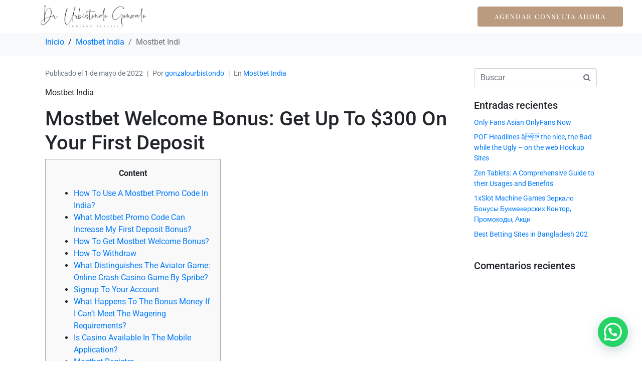

--- FILE ---
content_type: text/html; charset=UTF-8
request_url: https://drurbistondo.com/2022/05/01/mostbet-indi/
body_size: 18586
content:
<!DOCTYPE html><html lang="es"><head ><meta charset="UTF-8" /><meta name="viewport" content="width=device-width, initial-scale=1" /><meta name='robots' content='index, follow, max-image-preview:large, max-snippet:-1, max-video-preview:-1' /><title>Mostbet Indi - Dr Gonzalo Urbistondo</title><link rel="canonical" href="https://drurbistondo.com/2022/05/01/mostbet-indi/" /><meta property="og:locale" content="es_ES" /><meta property="og:type" content="article" /><meta property="og:title" content="Mostbet Indi - Dr Gonzalo Urbistondo" /><meta property="og:description" content="Mostbet India Mostbet Welcome Bonus: Get Up To $300 On Your First Deposit Content How To Use A Mostbet Promo Code In India? What Mostbet Promo Code Can Increase My First Deposit Bonus? How To Get Mostbet Welcome Bonus? How To Withdraw What Distinguishes The Aviator Game: Online Crash Casino Game By Spribe? Signup To [&hellip;]" /><meta property="og:url" content="https://drurbistondo.com/2022/05/01/mostbet-indi/" /><meta property="og:site_name" content="Dr Gonzalo Urbistondo" /><meta property="article:published_time" content="2022-05-01T10:32:05+00:00" /><meta property="article:modified_time" content="2023-09-26T09:24:37+00:00" /><meta property="og:image" content="https://drurbistondo.com/wp-content/uploads/2021/03/urbistondo2.jpeg" /><meta property="og:image:width" content="1080" /><meta property="og:image:height" content="1042" /><meta property="og:image:type" content="image/jpeg" /><meta name="author" content="Gonzalo Urbistondo" /><meta name="twitter:card" content="summary_large_image" /><meta name="twitter:label1" content="Escrito por" /><meta name="twitter:data1" content="Gonzalo Urbistondo" /><meta name="twitter:label2" content="Tiempo de lectura" /><meta name="twitter:data2" content="11 minutos" /> <script type="application/ld+json" class="yoast-schema-graph">{"@context":"https://schema.org","@graph":[{"@type":"Article","@id":"https://drurbistondo.com/2022/05/01/mostbet-indi/#article","isPartOf":{"@id":"https://drurbistondo.com/2022/05/01/mostbet-indi/"},"author":{"name":"Gonzalo Urbistondo","@id":"https://drurbistondo.com/#/schema/person/0b0e4a4d2cec9fb0988b8350e30f15c2"},"headline":"Mostbet Indi","datePublished":"2022-05-01T10:32:05+00:00","dateModified":"2023-09-26T09:24:37+00:00","mainEntityOfPage":{"@id":"https://drurbistondo.com/2022/05/01/mostbet-indi/"},"wordCount":2250,"publisher":{"@id":"https://drurbistondo.com/#organization"},"articleSection":["Mostbet India"],"inLanguage":"es"},{"@type":"WebPage","@id":"https://drurbistondo.com/2022/05/01/mostbet-indi/","url":"https://drurbistondo.com/2022/05/01/mostbet-indi/","name":"Mostbet Indi - Dr Gonzalo Urbistondo","isPartOf":{"@id":"https://drurbistondo.com/#website"},"datePublished":"2022-05-01T10:32:05+00:00","dateModified":"2023-09-26T09:24:37+00:00","breadcrumb":{"@id":"https://drurbistondo.com/2022/05/01/mostbet-indi/#breadcrumb"},"inLanguage":"es","potentialAction":[{"@type":"ReadAction","target":["https://drurbistondo.com/2022/05/01/mostbet-indi/"]}]},{"@type":"BreadcrumbList","@id":"https://drurbistondo.com/2022/05/01/mostbet-indi/#breadcrumb","itemListElement":[{"@type":"ListItem","position":1,"name":"Portada","item":"https://drurbistondo.com/"},{"@type":"ListItem","position":2,"name":"Mostbet Indi"}]},{"@type":"WebSite","@id":"https://drurbistondo.com/#website","url":"https://drurbistondo.com/","name":"Dr Gonzalo Urbistondo","description":"Cirujano Plástico","publisher":{"@id":"https://drurbistondo.com/#organization"},"potentialAction":[{"@type":"SearchAction","target":{"@type":"EntryPoint","urlTemplate":"https://drurbistondo.com/?s={search_term_string}"},"query-input":{"@type":"PropertyValueSpecification","valueRequired":true,"valueName":"search_term_string"}}],"inLanguage":"es"},{"@type":"Organization","@id":"https://drurbistondo.com/#organization","name":"Dr Gonzalo Urbistondo","url":"https://drurbistondo.com/","logo":{"@type":"ImageObject","inLanguage":"es","@id":"https://drurbistondo.com/#/schema/logo/image/","url":"https://drurbistondo.com/wp-content/uploads/2021/03/urbistondo2.jpeg","contentUrl":"https://drurbistondo.com/wp-content/uploads/2021/03/urbistondo2.jpeg","width":1080,"height":1042,"caption":"Dr Gonzalo Urbistondo"},"image":{"@id":"https://drurbistondo.com/#/schema/logo/image/"}},{"@type":"Person","@id":"https://drurbistondo.com/#/schema/person/0b0e4a4d2cec9fb0988b8350e30f15c2","name":"Gonzalo Urbistondo","image":{"@type":"ImageObject","inLanguage":"es","@id":"https://drurbistondo.com/#/schema/person/image/","url":"https://secure.gravatar.com/avatar/e3b5ead7db741351d58afef65b4576765c0432b1fe9f22a952bddc5fb53695fc?s=96&d=mm&r=g","contentUrl":"https://secure.gravatar.com/avatar/e3b5ead7db741351d58afef65b4576765c0432b1fe9f22a952bddc5fb53695fc?s=96&d=mm&r=g","caption":"Gonzalo Urbistondo"},"url":"https://drurbistondo.com/author/gonzalourbistondo/"}]}</script> <link rel="alternate" type="application/rss+xml" title="Dr Gonzalo Urbistondo &raquo; Feed" href="https://drurbistondo.com/feed/" /><link rel="alternate" type="application/rss+xml" title="Dr Gonzalo Urbistondo &raquo; Feed de los comentarios" href="https://drurbistondo.com/comments/feed/" /><link rel="alternate" type="application/rss+xml" title="Dr Gonzalo Urbistondo &raquo; Comentario Mostbet Indi del feed" href="https://drurbistondo.com/2022/05/01/mostbet-indi/feed/" /><link rel="alternate" title="oEmbed (JSON)" type="application/json+oembed" href="https://drurbistondo.com/wp-json/oembed/1.0/embed?url=https%3A%2F%2Fdrurbistondo.com%2F2022%2F05%2F01%2Fmostbet-indi%2F" /><link rel="alternate" title="oEmbed (XML)" type="text/xml+oembed" href="https://drurbistondo.com/wp-json/oembed/1.0/embed?url=https%3A%2F%2Fdrurbistondo.com%2F2022%2F05%2F01%2Fmostbet-indi%2F&#038;format=xml" /><link data-optimized="2" rel="stylesheet" href="https://drurbistondo.com/wp-content/litespeed/css/768ce22214db8f1a445858e5db9311fd.css?ver=921b6" /><link rel="preconnect" href="https://fonts.gstatic.com/" crossorigin><script type="text/javascript" src="https://drurbistondo.com/wp-includes/js/jquery/jquery.min.js?ver=3.7.1" id="jquery-core-js"></script> <link rel="https://api.w.org/" href="https://drurbistondo.com/wp-json/" /><link rel="alternate" title="JSON" type="application/json" href="https://drurbistondo.com/wp-json/wp/v2/posts/3474" /><link rel="EditURI" type="application/rsd+xml" title="RSD" href="https://drurbistondo.com/xmlrpc.php?rsd" /><meta name="generator" content="WordPress 6.9" /><link rel='shortlink' href='https://drurbistondo.com/?p=3474' /><meta name="google-site-verification" content="a0CXIrlN2hU44lWap64gxiRju4lM9L6G9hpd_f4LM4k" /><meta name="generator" content="Elementor 3.15.3; features: e_dom_optimization, e_optimized_assets_loading, additional_custom_breakpoints; settings: css_print_method-external, google_font-enabled, font_display-auto"><link rel="pingback" href="https://drurbistondo.com/xmlrpc.php"><link rel="icon" href="https://drurbistondo.com/wp-content/uploads/2021/02/cropped-dasddasd-32x32.png" sizes="32x32" /><link rel="icon" href="https://drurbistondo.com/wp-content/uploads/2021/02/cropped-dasddasd-192x192.png" sizes="192x192" /><link rel="apple-touch-icon" href="https://drurbistondo.com/wp-content/uploads/2021/02/cropped-dasddasd-180x180.png" /><meta name="msapplication-TileImage" content="https://drurbistondo.com/wp-content/uploads/2021/02/cropped-dasddasd-270x270.png" /></head><body class="wp-singular post-template-default single single-post postid-3474 single-format-standard wp-theme-jupiterx wp-child-theme-jupiterx-child no-js elementor-default elementor-kit-353 jupiterx-post-template-1 jupiterx-header-overlapped jupiterx-header-overlapped-mobile jupiterx-header-overlapped-tablet" itemscope="itemscope" itemtype="http://schema.org/WebPage"><a class="jupiterx-a11y jupiterx-a11y-skip-navigation-link" href="#jupiterx-primary">Skip to content</a><div class="jupiterx-site"><header class="jupiterx-header jupiterx-header-custom" data-jupiterx-settings="{&quot;breakpoint&quot;:&quot;767.98&quot;,&quot;template&quot;:&quot;10&quot;,&quot;behavior&quot;:&quot;&quot;,&quot;overlap&quot;:&quot;desktop,mobile,tablet&quot;}" role="banner" itemscope="itemscope" itemtype="http://schema.org/WPHeader"><div data-elementor-type="section" data-elementor-id="10" class="elementor elementor-10"><section class="elementor-section elementor-top-section elementor-element elementor-element-524d54a elementor-section-boxed elementor-section-height-default elementor-section-height-default" data-id="524d54a" data-element_type="section" data-settings="{&quot;jet_parallax_layout_list&quot;:[{&quot;jet_parallax_layout_image&quot;:{&quot;url&quot;:&quot;&quot;,&quot;id&quot;:&quot;&quot;,&quot;size&quot;:&quot;&quot;},&quot;_id&quot;:&quot;7db5d66&quot;,&quot;jet_parallax_layout_speed&quot;:{&quot;unit&quot;:&quot;%&quot;,&quot;size&quot;:&quot;50&quot;,&quot;sizes&quot;:[]},&quot;jet_parallax_layout_bg_x&quot;:&quot;50&quot;,&quot;jet_parallax_layout_bg_y&quot;:&quot;50&quot;,&quot;jet_parallax_layout_image_tablet&quot;:{&quot;url&quot;:&quot;&quot;,&quot;id&quot;:&quot;&quot;,&quot;size&quot;:&quot;&quot;},&quot;jet_parallax_layout_image_mobile&quot;:{&quot;url&quot;:&quot;&quot;,&quot;id&quot;:&quot;&quot;,&quot;size&quot;:&quot;&quot;},&quot;jet_parallax_layout_type&quot;:&quot;scroll&quot;,&quot;jet_parallax_layout_direction&quot;:null,&quot;jet_parallax_layout_fx_direction&quot;:null,&quot;jet_parallax_layout_z_index&quot;:&quot;&quot;,&quot;jet_parallax_layout_bg_x_tablet&quot;:&quot;&quot;,&quot;jet_parallax_layout_bg_x_mobile&quot;:&quot;&quot;,&quot;jet_parallax_layout_bg_y_tablet&quot;:&quot;&quot;,&quot;jet_parallax_layout_bg_y_mobile&quot;:&quot;&quot;,&quot;jet_parallax_layout_bg_size&quot;:&quot;auto&quot;,&quot;jet_parallax_layout_bg_size_tablet&quot;:&quot;&quot;,&quot;jet_parallax_layout_bg_size_mobile&quot;:&quot;&quot;,&quot;jet_parallax_layout_animation_prop&quot;:&quot;transform&quot;,&quot;jet_parallax_layout_on&quot;:[&quot;desktop&quot;,&quot;tablet&quot;]}],&quot;background_background&quot;:&quot;classic&quot;}"><div class="elementor-container elementor-column-gap-default"><div class="elementor-column elementor-col-33 elementor-top-column elementor-element elementor-element-5836d6e" data-id="5836d6e" data-element_type="column"><div class="elementor-widget-wrap elementor-element-populated"><div class="elementor-element elementor-element-967d2e9 elementor-widget elementor-widget-image" data-id="967d2e9" data-element_type="widget" data-widget_type="image.default"><div class="elementor-widget-container">
<a href="http://drurbistondo.com/">
<img width="1024" height="221" src="https://drurbistondo.com/wp-content/uploads/2020/01/22132-1024x221.png" class="attachment-large size-large wp-image-1261" alt="" srcset="https://drurbistondo.com/wp-content/uploads/2020/01/22132-1024x221.png 1024w, https://drurbistondo.com/wp-content/uploads/2020/01/22132-300x65.png 300w, https://drurbistondo.com/wp-content/uploads/2020/01/22132-768x165.png 768w, https://drurbistondo.com/wp-content/uploads/2020/01/22132.png 1500w" sizes="(max-width: 1024px) 100vw, 1024px" />								</a></div></div></div></div><div class="elementor-column elementor-col-33 elementor-top-column elementor-element elementor-element-57495ee" data-id="57495ee" data-element_type="column"><div class="elementor-widget-wrap"></div></div><div class="elementor-column elementor-col-33 elementor-top-column elementor-element elementor-element-dabd9d4 elementor-hidden-tablet elementor-hidden-phone" data-id="dabd9d4" data-element_type="column"><div class="elementor-widget-wrap elementor-element-populated"><div class="elementor-element elementor-element-6656694 elementor-widget elementor-widget-jet-button" data-id="6656694" data-element_type="widget" data-widget_type="jet-button.default"><div class="elementor-widget-container"><div class="elementor-jet-button jet-elements"><div class="jet-button__container">
<a class="jet-button__instance jet-button__instance--icon-left hover-effect-3" href="#form"><div class="jet-button__plane jet-button__plane-normal"></div><div class="jet-button__plane jet-button__plane-hover"></div><div class="jet-button__state jet-button__state-normal">
<span class="jet-button__label">AGENDAR CONSULTA AHORA</span></div><div class="jet-button__state jet-button__state-hover">
<span class="jet-button__label">AGENDAR CONSULTA AHORA</span></div>
</a></div></div></div></div></div></div></div></section></div></header><main class="jupiterx-main"><div class="jupiterx-main-header"><div class="container"><h1 class="jupiterx-main-header-post-title" itemprop="headline">Mostbet Indi</h1><ol class="breadcrumb" itemscope="itemscope" itemtype="http://schema.org/BreadcrumbList"><li class="breadcrumb-item" itemprop="itemListElement" itemtype="http://schema.org/ListItem" itemscope="itemscope"><a href="https://drurbistondo.com" itemprop="item"><span itemprop="name">Inicio</span></a><meta itemprop="position" content="1"/></li><li class="breadcrumb-item" itemprop="itemListElement" itemtype="http://schema.org/ListItem" itemscope="itemscope"><a href="https://drurbistondo.com/category/mostbet-india/" itemprop="item"><span itemprop="name">Mostbet India</span></a><meta itemprop="position" content="2"/></li><li class="breadcrumb-item active" aria-current="page" itemprop="itemListElement" itemtype="http://schema.org/ListItem" itemscope="itemscope"><span itemprop="name">Mostbet Indi</span><meta itemprop="position" content="3"/></li></ol></div></div><div class="jupiterx-main-content"><div class="container"><div class="row"><div id="jupiterx-primary" class="jupiterx-primary col-lg-9"><div class="jupiterx-content" role="main" itemprop="mainEntityOfPage" itemscope="itemscope" itemtype="http://schema.org/Blog"><article id="3474" class="jupiterx-post post-3474 post type-post status-publish format-standard hentry category-mostbet-india" itemscope="itemscope" itemtype="http://schema.org/BlogPosting" itemprop="blogPost"><header class="jupiterx-post-header"><ul class="jupiterx-post-meta list-inline"><li class="jupiterx-post-meta-date list-inline-item"><span >Publicado el </span><time datetime="2022-05-01T10:32:05+00:00" itemprop="datePublished">1 de mayo de 2022</time></li><li class="jupiterx-post-meta-author list-inline-item"><span >Por </span><a href="https://drurbistondo.com/author/gonzalourbistondo/" rel="author" itemprop="author" itemscope="" itemtype="http://schema.org/Person">gonzalourbistondo<meta itemprop="name" content="gonzalourbistondo"/></a></li><li class="jupiterx-post-meta-categories list-inline-item"><span >En </span><a href="https://drurbistondo.com/category/mostbet-india/" rel="category">Mostbet India</a></li></ul></header><div class="jupiterx-post-body" itemprop="articleBody"><div class="jupiterx-post-content clearfix" itemprop="text"><p>Mostbet India</p><h1>Mostbet Welcome Bonus: Get Up To $300 On Your First Deposit</h1><div id="toc" style="background: #f9f9f9;border: 1px solid #aaa;display: table;margin-bottom: 1em;padding: 1em;width: 350px;"><p class="toctitle" style="font-weight: 700;text-align: center;">Content</p><ul class="toc_list"><li><a href="#toc-0">How To Use A Mostbet Promo Code In India?</a></li><li><a href="#toc-1">What Mostbet Promo Code Can Increase My First Deposit Bonus?</a></li><li><a href="#toc-2">How To Get Mostbet Welcome Bonus?</a></li><li><a href="#toc-3">How To Withdraw</a></li><li><a href="#toc-4">What Distinguishes The Aviator Game: Online Crash Casino Game By Spribe?</a></li><li><a href="#toc-5">Signup To Your Account</a></li><li><a href="#toc-6">What Happens To The Bonus Money If I Can’t Meet The Wagering Requirements?</a></li><li><a href="#toc-7">Is Casino Available In The Mobile Application?</a></li><li><a href="#toc-8">Mostbet Register</a></li><li><a href="#toc-9">Go From Your Smartphone To The Official Site Of The Bookie;</a></li><li><a href="#toc-10">Free Mostbet Promo Code For Casino</a></li><li><a href="#toc-11">Other Types Of Bonuses And Promotions At Mostbet</a></li><li><a href="#toc-12">Can I Watch Live Broadcasts In The Mobile App?</a></li><li><a href="#toc-13">Loyalty Program</a></li><li><a href="#toc-14">My Account</a></li><li><a href="#toc-15">Payment Systems</a></li><li><a href="#toc-16">Payment Options</a></li><li><a href="#toc-17">How Do I Update The App?</a></li><li><a href="#toc-18">Redeeming A Bet</a></li><li><a href="#toc-19">Mostbet Bonuses Video Review</a></li><li><a href="#toc-20">Regular Customers Bonuses</a></li><li><a href="#toc-21">Choose To Register With Your Mobile Number, Email Or Social Media</a></li><li><a href="#toc-22">How To Withdraw Money?</a></li><li><a href="#toc-23">How To Sign Up At Mostbet</a></li><li><a href="#toc-24">You Are Ready To Start Betting!</a></li><li><a href="#toc-25">Promo Code When Registering At Mostbet</a></li><li><a href="#toc-29">Bonuses, Promo Codes And The Mostbet Loyalty Program</a></li><li><a href="#toc-34">Betting Options</a></li></ul></div><p>For instance, using the code XXX, you can grab a 125% deposit bonus of up to 21,000 INR in the sportsbook section. Meanwhile, the same code will award new users a 125% match bonus for the first deposit and 250 free spins to use in the casino section. Remember to use capital or small letters exactly as in the promotional code to redeem it. If you like online casinos, you should definitely visit Mostbet. Although the live dealers communicate in English, it’s not an obstacle for me as almost everyone knows English these days. You can enter the promotional code in large and small letters, as well as in a variety of ways.</p><ul><li>You also have to send a photo of the document and a selfie with the document to the company’s support service.</li><li>Choose a sports bonus when registering and enter a Mostbet Promo Code and get a 125% bonus up to INR.</li><li>A demo account is a feature offered by some bookmakers to help new players learn the ropes.</li><li>If there is more than one winner, the prize is distributed in proportion to the stakes.The winning sum is credited to the account immediately.</li></ul><p>Free bets and free spins are given out several times a week, no other venue does that. Mostbet is actually pretty generous when it comes to giving out promo codes.</p><h2 id="toc-0">How To Use A Mostbet Promo Code In India?</h2><p>There is not only a lucrative first deposit bonus but also an exclusive bonus offered for sports bets and for casino games. It is also a great way to attract new players and motivate those already registered to keep betting. That’s why Mostbet promotions are perfectly designed and give the maximum for all categories of players. Mostbet bookmaker offers a unique incentive – promo codes for free games. At this time, you can use the exclusive INMBONUS promo code for both sports betting and casino. Every Indian player chooses how he prefers to win, and Mostbet does not limit him in any way.</p><ul><li>The sports coverage extends to popular sports around the world, including football and tennis.</li><li>The welcome MostBet bonus is offered to users who are registering with the bookmaker for the first time.</li><li>Provide only valid data about yourself so that you won’t have problems with verification in the future.</li><li>Thanks to the privacy policy, none of your information is in danger either.</li><li>However it is only available for new players who do not have a verified Mostbet account yet.</li></ul><p>Customers with duplicate accounts to apply the promo code several times risk getting their profiles <a href="https://pedallovers.com/">https://pedallovers.com</a> blocked for a lifetime. You get free money to start your game as soon as you join up on the site.</p><h3 id="toc-1">What Mostbet Promo Code Can Increase My First Deposit Bonus?</h3><p>Check out our site and find the bonus offer that suits your needs. We are sure to provide you with the latest offers and bonus codes for betting. We have particularly enjoyed the downloadable app, and the in-play betting platform, with its cash-out options and live streaming.</p><ul><li>There are also numerous payment modes and 24×7 customer support.</li><li>To wager the bonus money, you need to bet a tripled amount of the bonus received within 24 hours.</li><li>Choose one of the proposed payment systems, enter the amount of not less than 300 INR, fill in the fields with details and confirm the operation.</li><li>MostBet online casino will give you 250 free spins, in addition to a 125% welcome bonus on your first deposit.</li><li>If the visitor has a promo code, which allows him to get additional bonuses, he can also enter it at the stage of registration.</li></ul><p>The most popular promo code is WELCOME100, which gives new users a 100% match on first deposit  up to ₹ 10,000. To participate, all you need to do is deposit 50₹ or more on Friday.</p><h2 id="toc-2">How To Get Mostbet Welcome Bonus?</h2><p>Requests for withdrawal are fulfilled on average within 3-6 hours. You can quickly get money to your e-wallet and bank card, or make withdrawals in cryptocurrency. Participate in promotions, be active and get even more benefits when playing.</p><ul><li>Popular payment systems allowed for Indian punters to use include PayTM, bank transfers via famous banks, Visa/MasterCard, Skrill, and Neteller.</li><li>250 FS will be credited to the player’s account for 5 days – 50 FS per day.</li><li>You can enter a promotional code both when registering a new game account, and in your personal account.</li><li>Moreover, Mostbet reserves the right to change or cancel the reward offer at any time.</li><li>Simply log in to the Mostbet website or app and fill in your personal details.</li></ul><p>The app is available for download absolutely free to every Indian player. So you can use your bonus the way you want without any worries, fulfill the wagering conditions and win at Mostbet. If you choose this type of bonus, you can get 100% on your first deposit up to Rs. 25,000, as well as an additional 250 free spins in qualifying slots. After our team of experts reviews your application, it will be approved and you will receive your funds within a few hours. The promotional code may only be used once during registration unless otherwise stated. For all other methods, the withdrawal time can vary between 24 and 48 hours.</p><h3 id="toc-3">How To Withdraw</h3><p>The rules are simple – you need a Straight Flush in Speedy7 or a Royal Flush in Speedy7 to win valuable prizes. You can use the option to redeem singles and expresses in the main line or in the Live section. Bets for which this option is available are marked accordingly.</p><ul><li>Bets that do not comply with clauses 10 and 11 of these regulations are not counted while wagering bonus money.</li><li>Mostbet bonus codes can work at Mostbet and other online casinos.</li><li>Dozens of developers offer the top casinos, which are located on a single platform.</li><li>Of course, this is over and beyond the regular winner markets and toss markets you have.</li></ul><p>Therefore, you should follow the updates on the official website of the bookmaker or sign up for e-mail newsletters to avoid missing private promotions. The administration regularly informs customers about new bonuses, tournaments, and lotteries. The most popular type of bonus that we give to our active players is Free Bets. [newline]A free bet is a coupon for a certain amount of money that you can use to bet. Mostbet India welcome bonus is not the only promotion available at the bookmaker’s office. Occasionally, some of the present advantages could be upgraded or changed.</p><h3 id="toc-4">What Distinguishes The Aviator Game: Online Crash Casino Game By Spribe?</h3><p>Every newcomer after creating an account on the Mostbet betting site can get a welcome bonus of up to INR 25,000. It is enough to register and deposit an account for any amount. In addition to this money we will give you a bonus, which you can spend on any type of betting. In addition, our site has a large number of other promotions for new and existing customers.</p><ul><li>That’s why Mostbet promotions are perfectly designed and give the maximum for all categories of players.</li><li>Afterward, go to the cashier section and find the box to insert your Mostbet promotional code.</li><li>In these sections you will find all the information about upcoming tournaments, matches, as well as be able to read the statistics.</li><li>This bonus – 100% up to ₹10,000- is available to all new players from India.</li><li>Then, you have markets around the total runs of the team at the end of ‘X’ overs.</li></ul><p>Finally, let’s give you some advice – teams play better at home than on the road. Mobile applications are adapted for the acceptance of bets on cricket. This section accepts bets on eSports, which is becoming more and more popular. Indian teams are strong in games and allow you to earn money with confidence on bets in Dota 2, Counter-Strike, League of Legends, StarCraft and others. If the user did not have time to wager the bonus within the allotted time, the bonus funds will be canceled.</p><h2 id="toc-5">Signup To Your Account</h2><p>We were certainly pleased to see this during our MostBet review. Also, you must pass mandatory verification, which will not allow the presence of underage players on the site. Mostbet offers free bets to new customers, but if you are looking for a more regular offer, look elsewhere.</p><ul><li>You can find promos for both new users and regular players willing to receive bonus money and free bets.</li><li>Each player will receive a 100% match bonus on their first deposit, up to a maximum of INR 25,000.</li><li>In addition to this money we will give you a bonus, which you can spend on any type of betting.</li><li>If you like to play casino, you should activate the appropriate bonus upon registration.</li><li>The more active the client is on the bookmaker’s platform, the higher his status in the loyalty program.</li></ul><p>Such a decision is binding and not subject to appeal by the participants. Make at least one balance replenishment not less than 200 BDT in crypto equivalent. You will get a notification via email if you are the lucky one.</p><h3 id="toc-6">What Happens To The Bonus Money If I Can’t Meet The Wagering Requirements?</h3><p>Wagering is unnecessary – you immediately get your winnings credited to the main account. In addition to the already mentioned welcome bonus, Mostbet&#8217;s website for casino and sports betting offers a number of other alluring benefits. Here are some of the incentives that Indian players regularly use at Mostbet, explained in detail. The turnover rate is x60, which means the player must perform spins worth 60 times the amount of the bonus.</p><ul><li>In addition to the video order there is a graphical presentation of information.</li><li>If you do not meet this deadline, the opportunity to activate the Mostbet Bangladesh bonus will disappear.</li><li>So obviously, it comes as no surprise to see them excel in the tennis betting department.</li><li>Get an increased bonus of up to 125% deposits within 30 minutes after registration.</li><li>Just like the sports bonus, the casino bonus is subjected to wagering requirements, the full list of which can be found on the MostBet site.</li></ul><p>Every week Indian players are offered risk-free bets on specific sports events. Place a bet of any amount,  and in case of loss, the bookmaker’s office will return your lost money as a bonus.</p><h2 id="toc-7">Is Casino Available In The Mobile Application?</h2><p>If there is more than one winner, the prize is distributed in proportion to the stakes.The winning sum is credited to the account immediately. It is not subject to wagering requirements and is available soon after the game. In addition to the welcome bonus, Mostbet offers to take part in many other promotions. You can find out more information about them from the support team.</p><p>The user receives a standard bonus match of 100% on the first deposit provided that they come with a minimum deposit of Rs. 100. Crucially, the match bonus can be increased to 125% by making another payment of Rs. 100 within 15 minutes of creating the account. Also, bets with lower odds are not counted in the statistics, along with the cancelled and refunded bets.</p><h2 id="toc-8">Mostbet Register</h2><p>Go to the website, choose the section with the application, and download the file for the IOS. The only problem that may arise is some restrictions on setting the state of the state you are in, but you can solve this problem. Find the ‘Add Promo Code’ column and insert the ‘BONUSBET21’ promo code to get the benefits. This article will explain how you can use this promo code and the benefits you will get. Once these conditions are met, the money can be withdrawn to your account through the cashier.</p><ul><li>If you did not receive this email, please check your junk/spam folder.</li><li>Yes, regardless of the device you use, you can participate in all site promotions.</li><li>Any user should be able to figure out how to get the Mostbet app and set it up in under a minute.</li><li>3️⃣You will be given a choice between different registration methods, like one-click, mobile number, email ID, and using social media accounts.</li></ul><p>To withdraw the cash bonus, you must wager the received amount in the 60-fold size within 72 hours after crediting. All games from Mostbet Online Casino, Live-games, and Virtual Sports can be used. In addition to the money, Mostbet gives you 250 free spins to play the casino. To do so, you must deposit 1000 Rupees or Taka for the first time within 7 days from registration.</p></div><div class="jupiterx-social-share jupiterx-social-share-post"><div class="jupiterx-social-share-inner"><a class="jupiterx-social-share-link btn jupiterx-social-share-facebook" href="https://facebook.com/sharer/sharer.php?u=https://drurbistondo.com/2022/05/01/mostbet-indi/" target="_blank" aria-label="Compartir en Facebook"><span class="jupiterx-icon jupiterx-icon-facebook-f"></span><span class="jupiterx-social-share-link-name">Facebook</span></a><a class="jupiterx-social-share-link btn jupiterx-social-share-twitter" href="https://twitter.com/intent/tweet/?text=Mostbet%20Indi&#038;url=https://drurbistondo.com/2022/05/01/mostbet-indi/" target="_blank" aria-label="Compartir en Twitter"><span class="jupiterx-icon jupiterx-icon-twitter"></span><span class="jupiterx-social-share-link-name">Twitter</span></a><a class="jupiterx-social-share-link btn jupiterx-social-share-linkedin" href="https://www.linkedin.com/shareArticle?mini=true&#038;url=https://drurbistondo.com/2022/05/01/mostbet-indi/&#038;title=Mostbet%20Indi&#038;summary=Mostbet%20Indi&#038;source=https://drurbistondo.com/2022/05/01/mostbet-indi/" target="_blank" aria-label="Compartir en LinkedIn"><span class="jupiterx-icon jupiterx-icon-linkedin-in"></span><span class="jupiterx-social-share-link-name">LinkedIn</span></a></div></div></div></article><div class="jupiterx-post-navigation" role="navigation"><div class="row"><a href="https://drurbistondo.com/2022/04/29/1xbet-chile-analisis-del-operador-de-apuestas-deportiva-5/" class="jupiterx-post-navigation-link jupiterx-post-navigation-previous col-md-6" rel="previous" title="1xBet Chile Análisis del operador de apuestas deportiva"><div class="jupiterx-post-navigation-body"><h6 class="jupiterx-post-navigation-title">1xBet Chile Análisis del operador de apuestas deportiva</h6><span class="jupiterx-post-navigation-label">Anterior</span></div></a><a href="https://drurbistondo.com/2022/05/01/mostbet-indi-2/" class="jupiterx-post-navigation-link jupiterx-post-navigation-next col-md-6 ml-auto" rel="next" title="Mostbet Indi"><div class="jupiterx-post-navigation-body"><h6 class="jupiterx-post-navigation-title">Mostbet Indi</h6><span class="jupiterx-post-navigation-label">Siguiente</span></div></a></div></div><div class="jupiterx-post-author-box"><div class="jupiterx-post-author-box-avatar"><img alt='' src='https://secure.gravatar.com/avatar/e3b5ead7db741351d58afef65b4576765c0432b1fe9f22a952bddc5fb53695fc?s=96&#038;d=mm&#038;r=g' srcset='https://secure.gravatar.com/avatar/e3b5ead7db741351d58afef65b4576765c0432b1fe9f22a952bddc5fb53695fc?s=192&#038;d=mm&#038;r=g 2x' class='avatar avatar-96 photo' height='96' width='96' decoding='async'/></div><div class="jupiterx-post-author-box-content"><a href="https://drurbistondo.com/author/gonzalourbistondo/" class="jupiterx-post-author-box-link" rel="author" itemprop="author" itemscope="" itemtype="http://schema.org/Person"><meta itemprop="name" content="gonzalourbistondo"/>Gonzalo Urbistondo</a><ul class="jupiterx-post-author-icons list-inline"><li class="list-inline-item"><a href="mailto:infinitabelleza2013@gmail.com" class="jupiterx-icon-share-email"></a></li></ul></div></div><div class="jupiterx-post-related"><h2 class="jupiterx-post-related-label">Entradas recomendadas</h2><div class="row"><div class="col-md-6 col-lg-4"><a class="card" href="https://drurbistondo.com/2022/09/12/mostbet-real-or-even-fake-check-our-official-licenc/"><div class="card-body"><h6 class="card-title">Mostbet Real Or Even Fake: Check Our Official Licenc</h6></div></a></div><div class="col-md-6 col-lg-4"><a class="card" href="https://drurbistondo.com/2022/09/12/mostbet-real-or-even-fake-check-our-official-licenc-2/"><div class="card-body"><h6 class="card-title">Mostbet Real Or Even Fake: Check Our Official Licenc</h6></div></a></div><div class="col-md-6 col-lg-4"><a class="card" href="https://drurbistondo.com/2022/09/12/mostbet-real-or-even-fake-check-our-official-licenc-3/"><div class="card-body"><h6 class="card-title">Mostbet Real Or Even Fake: Check Our Official Licenc</h6></div></a></div></div></div></div></div><aside class="jupiterx-sidebar jupiterx-secondary col-lg-3" role="complementary" itemscope="itemscope" itemtype="http://schema.org/WPSideBar"><div id="search-2" class="jupiterx-widget widget_search search-2 widget_search"><div class="jupiterx-widget-content"><form class="jupiterx-search-form form-inline" method="get" action="https://drurbistondo.com/" role="search"><input class="form-control" type="search" placeholder="Buscar" value="" name="s"/><button class="btn jupiterx-icon-search-1"></button></form></div></div><div id="recent-posts-2" class="jupiterx-widget widget_recent-posts recent-posts-2 widget_recent_entries"><h3 class="card-title">Entradas recientes</h3><div class="jupiterx-widget-content"><ul><li>
<a href="https://drurbistondo.com/2023/10/06/only-fans-asian-onlyfans-now/">Only Fans Asian OnlyFans Now</a></li><li>
<a href="https://drurbistondo.com/2023/10/05/pof-headlines-a%c2%80%c2%94-the-nice-the-bad-while-the-ugly-on-the-web-hookup-sites/">POF Headlines â the nice, the Bad while the Ugly &#8211; on the web Hookup Sites</a></li><li>
<a href="https://drurbistondo.com/2023/10/03/zen-tablets-a-comprehensive-guide-to-their-usages-and-benefits/">Zen Tablets: A Comprehensive Guide to their Usages and Benefits</a></li><li>
<a href="https://drurbistondo.com/2023/10/02/1xslot-machine-games-%d0%b7%d0%b5%d1%80%d0%ba%d0%b0%d0%bb%d0%be-%d0%b1%d0%be%d0%bd%d1%83%d1%81%d1%8b-%d0%b1%d1%83%d0%ba%d0%bc%d0%b5%d0%ba%d0%b5%d1%80%d1%81%d0%ba%d0%b8%d1%85-%d0%ba%d0%be%d0%bd%d1%82/">1xSlot Machine Games Зеркало Бонусы Букмекерских Контор, Промокоды, Акци</a></li><li>
<a href="https://drurbistondo.com/2023/10/02/best-betting-sites-in-bangladesh-202-2/">Best Betting Sites in Bangladesh 202</a></li></ul></div></div><div id="recent-comments-2" class="jupiterx-widget widget_recent-comments recent-comments-2 widget_recent_comments"><h3 class="card-title">Comentarios recientes</h3><div class="jupiterx-widget-content"><ul id="recentcomments"></ul></div></div></aside></div></div></div></main><footer class="jupiterx-footer" role="contentinfo" itemscope="itemscope" itemtype="http://schema.org/WPFooter"><div data-elementor-type="section" data-elementor-id="149" class="elementor elementor-149"><section class="elementor-section elementor-top-section elementor-element elementor-element-5d8b0201 elementor-section-boxed elementor-section-height-default elementor-section-height-default" data-id="5d8b0201" data-element_type="section" data-settings="{&quot;jet_parallax_layout_list&quot;:[{&quot;_id&quot;:&quot;b6df018&quot;,&quot;jet_parallax_layout_image&quot;:{&quot;url&quot;:&quot;&quot;,&quot;id&quot;:&quot;&quot;,&quot;size&quot;:&quot;&quot;},&quot;jet_parallax_layout_image_tablet&quot;:{&quot;url&quot;:&quot;&quot;,&quot;id&quot;:&quot;&quot;,&quot;size&quot;:&quot;&quot;},&quot;jet_parallax_layout_image_mobile&quot;:{&quot;url&quot;:&quot;&quot;,&quot;id&quot;:&quot;&quot;,&quot;size&quot;:&quot;&quot;},&quot;jet_parallax_layout_speed&quot;:{&quot;unit&quot;:&quot;%&quot;,&quot;size&quot;:50,&quot;sizes&quot;:[]},&quot;jet_parallax_layout_type&quot;:&quot;scroll&quot;,&quot;jet_parallax_layout_direction&quot;:null,&quot;jet_parallax_layout_fx_direction&quot;:null,&quot;jet_parallax_layout_z_index&quot;:&quot;&quot;,&quot;jet_parallax_layout_bg_x&quot;:50,&quot;jet_parallax_layout_bg_x_tablet&quot;:&quot;&quot;,&quot;jet_parallax_layout_bg_x_mobile&quot;:&quot;&quot;,&quot;jet_parallax_layout_bg_y&quot;:50,&quot;jet_parallax_layout_bg_y_tablet&quot;:&quot;&quot;,&quot;jet_parallax_layout_bg_y_mobile&quot;:&quot;&quot;,&quot;jet_parallax_layout_bg_size&quot;:&quot;auto&quot;,&quot;jet_parallax_layout_bg_size_tablet&quot;:&quot;&quot;,&quot;jet_parallax_layout_bg_size_mobile&quot;:&quot;&quot;,&quot;jet_parallax_layout_animation_prop&quot;:&quot;transform&quot;,&quot;jet_parallax_layout_on&quot;:[&quot;desktop&quot;,&quot;tablet&quot;]}]}"><div class="elementor-container elementor-column-gap-default"><div class="elementor-column elementor-col-100 elementor-top-column elementor-element elementor-element-2243542" data-id="2243542" data-element_type="column" id="form"><div class="elementor-widget-wrap elementor-element-populated"><div class="elementor-element elementor-element-11569ff2 elementor-widget elementor-widget-heading" data-id="11569ff2" data-element_type="widget" data-widget_type="heading.default"><div class="elementor-widget-container"><h2 class="elementor-heading-title elementor-size-default">Agenda tu consulta</h2></div></div><div class="elementor-element elementor-element-6fd6f82a elementor-widget elementor-widget-text-editor" data-id="6fd6f82a" data-element_type="widget" data-widget_type="text-editor.default"><div class="elementor-widget-container"><p><span style="font-weight: 400;">Para recibir mas información sobre los procedimientos y cómo podemos ayudarte podes agendar una consulta completando el siguiente formulario</span></p></div></div><div class="elementor-element elementor-element-2ca1690 elementor-widget elementor-widget-html" data-id="2ca1690" data-element_type="widget" data-widget_type="html.default"><div class="elementor-widget-container">
<iframe src="https://api.leadconnectorhq.com/widget/form/EI1YwA5UG07XW8qTAMIZ" style="min-height:650px;max-heihgt: 830px; border:none;width:100%;" scrolling="no" id="EI1YwA5UG07XW8qTAMIZ"></iframe></div></div></div></div></div></section><section class="elementor-section elementor-top-section elementor-element elementor-element-7fe961af elementor-section-full_width elementor-section-stretched elementor-section-height-default elementor-section-height-default" data-id="7fe961af" data-element_type="section" data-settings="{&quot;jet_parallax_layout_list&quot;:[{&quot;_id&quot;:&quot;ebe3f5d&quot;,&quot;jet_parallax_layout_image&quot;:{&quot;url&quot;:&quot;&quot;,&quot;id&quot;:&quot;&quot;,&quot;size&quot;:&quot;&quot;},&quot;jet_parallax_layout_image_tablet&quot;:{&quot;url&quot;:&quot;&quot;,&quot;id&quot;:&quot;&quot;,&quot;size&quot;:&quot;&quot;},&quot;jet_parallax_layout_image_mobile&quot;:{&quot;url&quot;:&quot;&quot;,&quot;id&quot;:&quot;&quot;,&quot;size&quot;:&quot;&quot;},&quot;jet_parallax_layout_speed&quot;:{&quot;unit&quot;:&quot;%&quot;,&quot;size&quot;:50,&quot;sizes&quot;:[]},&quot;jet_parallax_layout_type&quot;:&quot;scroll&quot;,&quot;jet_parallax_layout_direction&quot;:null,&quot;jet_parallax_layout_fx_direction&quot;:null,&quot;jet_parallax_layout_z_index&quot;:&quot;&quot;,&quot;jet_parallax_layout_bg_x&quot;:50,&quot;jet_parallax_layout_bg_x_tablet&quot;:&quot;&quot;,&quot;jet_parallax_layout_bg_x_mobile&quot;:&quot;&quot;,&quot;jet_parallax_layout_bg_y&quot;:50,&quot;jet_parallax_layout_bg_y_tablet&quot;:&quot;&quot;,&quot;jet_parallax_layout_bg_y_mobile&quot;:&quot;&quot;,&quot;jet_parallax_layout_bg_size&quot;:&quot;auto&quot;,&quot;jet_parallax_layout_bg_size_tablet&quot;:&quot;&quot;,&quot;jet_parallax_layout_bg_size_mobile&quot;:&quot;&quot;,&quot;jet_parallax_layout_animation_prop&quot;:&quot;transform&quot;,&quot;jet_parallax_layout_on&quot;:[&quot;desktop&quot;,&quot;tablet&quot;]}],&quot;background_background&quot;:&quot;classic&quot;,&quot;stretch_section&quot;:&quot;section-stretched&quot;}"><div class="elementor-container elementor-column-gap-default"><div class="elementor-column elementor-col-100 elementor-top-column elementor-element elementor-element-57654c8b" data-id="57654c8b" data-element_type="column"><div class="elementor-widget-wrap elementor-element-populated"><div class="elementor-element elementor-element-4e9f3438 elementor-widget elementor-widget-google_maps" data-id="4e9f3438" data-element_type="widget" data-widget_type="google_maps.default"><div class="elementor-widget-container"><div class="elementor-custom-embed">
<iframe loading="lazy"
src="https://maps.google.com/maps?q=Av%20Triunvirato%203706&#038;t=m&#038;z=14&#038;output=embed&#038;iwloc=near"
title="Av Triunvirato 3706"
aria-label="Av Triunvirato 3706"
></iframe></div></div></div></div></div></div></section><section class="elementor-section elementor-top-section elementor-element elementor-element-7ef2c9f elementor-section-boxed elementor-section-height-default elementor-section-height-default" data-id="7ef2c9f" data-element_type="section" data-settings="{&quot;jet_parallax_layout_list&quot;:[{&quot;jet_parallax_layout_image&quot;:{&quot;url&quot;:&quot;&quot;,&quot;id&quot;:&quot;&quot;,&quot;size&quot;:&quot;&quot;},&quot;_id&quot;:&quot;b0f06b5&quot;,&quot;jet_parallax_layout_speed&quot;:{&quot;unit&quot;:&quot;%&quot;,&quot;size&quot;:&quot;50&quot;,&quot;sizes&quot;:[]},&quot;jet_parallax_layout_bg_x&quot;:&quot;50&quot;,&quot;jet_parallax_layout_bg_y&quot;:&quot;50&quot;,&quot;jet_parallax_layout_image_tablet&quot;:{&quot;url&quot;:&quot;&quot;,&quot;id&quot;:&quot;&quot;,&quot;size&quot;:&quot;&quot;},&quot;jet_parallax_layout_image_mobile&quot;:{&quot;url&quot;:&quot;&quot;,&quot;id&quot;:&quot;&quot;,&quot;size&quot;:&quot;&quot;},&quot;jet_parallax_layout_type&quot;:&quot;scroll&quot;,&quot;jet_parallax_layout_direction&quot;:null,&quot;jet_parallax_layout_fx_direction&quot;:null,&quot;jet_parallax_layout_z_index&quot;:&quot;&quot;,&quot;jet_parallax_layout_bg_x_tablet&quot;:&quot;&quot;,&quot;jet_parallax_layout_bg_x_mobile&quot;:&quot;&quot;,&quot;jet_parallax_layout_bg_y_tablet&quot;:&quot;&quot;,&quot;jet_parallax_layout_bg_y_mobile&quot;:&quot;&quot;,&quot;jet_parallax_layout_bg_size&quot;:&quot;auto&quot;,&quot;jet_parallax_layout_bg_size_tablet&quot;:&quot;&quot;,&quot;jet_parallax_layout_bg_size_mobile&quot;:&quot;&quot;,&quot;jet_parallax_layout_animation_prop&quot;:&quot;transform&quot;,&quot;jet_parallax_layout_on&quot;:[&quot;desktop&quot;,&quot;tablet&quot;]}]}"><div class="elementor-container elementor-column-gap-default"><div class="elementor-column elementor-col-100 elementor-top-column elementor-element elementor-element-061a7f9" data-id="061a7f9" data-element_type="column"><div class="elementor-widget-wrap elementor-element-populated"><section class="elementor-section elementor-inner-section elementor-element elementor-element-5c3a0fd elementor-section-boxed elementor-section-height-default elementor-section-height-default" data-id="5c3a0fd" data-element_type="section" data-settings="{&quot;jet_parallax_layout_list&quot;:[{&quot;jet_parallax_layout_image&quot;:{&quot;url&quot;:&quot;&quot;,&quot;id&quot;:&quot;&quot;,&quot;size&quot;:&quot;&quot;},&quot;_id&quot;:&quot;68fa366&quot;,&quot;jet_parallax_layout_speed&quot;:{&quot;unit&quot;:&quot;%&quot;,&quot;size&quot;:&quot;50&quot;,&quot;sizes&quot;:[]},&quot;jet_parallax_layout_bg_x&quot;:&quot;50&quot;,&quot;jet_parallax_layout_bg_y&quot;:&quot;50&quot;,&quot;jet_parallax_layout_image_tablet&quot;:{&quot;url&quot;:&quot;&quot;,&quot;id&quot;:&quot;&quot;,&quot;size&quot;:&quot;&quot;},&quot;jet_parallax_layout_image_mobile&quot;:{&quot;url&quot;:&quot;&quot;,&quot;id&quot;:&quot;&quot;,&quot;size&quot;:&quot;&quot;},&quot;jet_parallax_layout_type&quot;:&quot;scroll&quot;,&quot;jet_parallax_layout_direction&quot;:null,&quot;jet_parallax_layout_fx_direction&quot;:null,&quot;jet_parallax_layout_z_index&quot;:&quot;&quot;,&quot;jet_parallax_layout_bg_x_tablet&quot;:&quot;&quot;,&quot;jet_parallax_layout_bg_x_mobile&quot;:&quot;&quot;,&quot;jet_parallax_layout_bg_y_tablet&quot;:&quot;&quot;,&quot;jet_parallax_layout_bg_y_mobile&quot;:&quot;&quot;,&quot;jet_parallax_layout_bg_size&quot;:&quot;auto&quot;,&quot;jet_parallax_layout_bg_size_tablet&quot;:&quot;&quot;,&quot;jet_parallax_layout_bg_size_mobile&quot;:&quot;&quot;,&quot;jet_parallax_layout_animation_prop&quot;:&quot;transform&quot;,&quot;jet_parallax_layout_on&quot;:[&quot;desktop&quot;,&quot;tablet&quot;]}]}"><div class="elementor-container elementor-column-gap-default"><div class="elementor-column elementor-col-25 elementor-inner-column elementor-element elementor-element-5660fcc" data-id="5660fcc" data-element_type="column"><div class="elementor-widget-wrap elementor-element-populated"><div class="elementor-element elementor-element-ac77b5c elementor-widget elementor-widget-text-editor" data-id="ac77b5c" data-element_type="widget" data-widget_type="text-editor.default"><div class="elementor-widget-container"><p><span style="font-weight: 400;">infinitabelleza2013@gmail.com</span></p><p><span style="font-weight: 400;">Whatsapp (+54) 9 11 3796 2633</span></p></div></div></div></div><div class="elementor-column elementor-col-25 elementor-inner-column elementor-element elementor-element-66b4b83" data-id="66b4b83" data-element_type="column"><div class="elementor-widget-wrap elementor-element-populated"><div class="elementor-element elementor-element-24a079f elementor-mobile-align-center elementor-icon-list--layout-traditional elementor-list-item-link-full_width elementor-widget elementor-widget-icon-list" data-id="24a079f" data-element_type="widget" data-widget_type="icon-list.default"><div class="elementor-widget-container"><ul class="elementor-icon-list-items"><li class="elementor-icon-list-item">
<a href="#"><span class="elementor-icon-list-text">Inicio</span>
</a></li><li class="elementor-icon-list-item">
<a href="#"><span class="elementor-icon-list-text">Sobre mi</span>
</a></li><li class="elementor-icon-list-item">
<a href="#"><span class="elementor-icon-list-text">Resultados</span>
</a></li><li class="elementor-icon-list-item">
<a href="#"><span class="elementor-icon-list-text">Contacto</span>
</a></li></ul></div></div></div></div><div class="elementor-column elementor-col-25 elementor-inner-column elementor-element elementor-element-6189ce5" data-id="6189ce5" data-element_type="column"><div class="elementor-widget-wrap elementor-element-populated"><div class="elementor-element elementor-element-d32a4c9 elementor-mobile-align-center elementor-icon-list--layout-traditional elementor-list-item-link-full_width elementor-widget elementor-widget-icon-list" data-id="d32a4c9" data-element_type="widget" data-widget_type="icon-list.default"><div class="elementor-widget-container"><ul class="elementor-icon-list-items"><li class="elementor-icon-list-item">
<a href="#"><span class="elementor-icon-list-text">Implante mamario</span>
</a></li><li class="elementor-icon-list-item">
<a href="#"><span class="elementor-icon-list-text">Lipoescultura HD</span>
</a></li><li class="elementor-icon-list-item">
<a href="#"><span class="elementor-icon-list-text">Otros Servicios</span>
</a></li></ul></div></div></div></div><div class="elementor-column elementor-col-25 elementor-inner-column elementor-element elementor-element-1a07804" data-id="1a07804" data-element_type="column" data-settings="{&quot;background_background&quot;:&quot;classic&quot;}"><div class="elementor-widget-wrap elementor-element-populated"><div class="elementor-element elementor-element-229b3db elementor-widget elementor-widget-text-editor" data-id="229b3db" data-element_type="widget" data-widget_type="text-editor.default"><div class="elementor-widget-container"><p><span style="text-decoration: underline;"><strong>Centro Médico Elcano</strong></span></p><p>Av Triunvirato 3706 y Av de los Incas &#8211; CABA, Buenos Aires</p></div></div><div class="elementor-element elementor-element-0111420 elementor-shape-circle e-grid-align-left e-grid-align-mobile-center elementor-grid-0 elementor-widget elementor-widget-social-icons" data-id="0111420" data-element_type="widget" data-widget_type="social-icons.default"><div class="elementor-widget-container"><div class="elementor-social-icons-wrapper elementor-grid">
<span class="elementor-grid-item">
<a class="elementor-icon elementor-social-icon elementor-social-icon-facebook-f elementor-repeater-item-7b626e7" href="https://www.facebook.com/drurbistondo/" target="_blank">
<span class="elementor-screen-only">Facebook-f</span>
<i class="fab fa-facebook-f"></i>					</a>
</span>
<span class="elementor-grid-item">
<a class="elementor-icon elementor-social-icon elementor-social-icon-instagram elementor-repeater-item-3c440a8" href="https://www.instagram.com/drurbistondo/" target="_blank">
<span class="elementor-screen-only">Instagram</span>
<i class="fab fa-instagram"></i>					</a>
</span>
<span class="elementor-grid-item">
<a class="elementor-icon elementor-social-icon elementor-social-icon-linkedin elementor-repeater-item-c0eab70" href="https://www.linkedin.com/in/drurbistondogonzalo/" target="_blank">
<span class="elementor-screen-only">Linkedin</span>
<i class="fab fa-linkedin"></i>					</a>
</span>
<span class="elementor-grid-item">
<a class="elementor-icon elementor-social-icon elementor-social-icon-youtube elementor-repeater-item-d1559ec" href="https://www.youtube.com/channel/UCuEwhks9cxZvcqeMWINaySQ" target="_blank">
<span class="elementor-screen-only">Youtube</span>
<i class="fab fa-youtube"></i>					</a>
</span></div></div></div></div></div></div></section><section class="elementor-section elementor-inner-section elementor-element elementor-element-793eab4 elementor-section-boxed elementor-section-height-default elementor-section-height-default" data-id="793eab4" data-element_type="section" data-settings="{&quot;jet_parallax_layout_list&quot;:[{&quot;jet_parallax_layout_image&quot;:{&quot;url&quot;:&quot;&quot;,&quot;id&quot;:&quot;&quot;,&quot;size&quot;:&quot;&quot;},&quot;_id&quot;:&quot;fec86d0&quot;,&quot;jet_parallax_layout_speed&quot;:{&quot;unit&quot;:&quot;%&quot;,&quot;size&quot;:&quot;50&quot;,&quot;sizes&quot;:[]},&quot;jet_parallax_layout_bg_x&quot;:&quot;50&quot;,&quot;jet_parallax_layout_bg_y&quot;:&quot;50&quot;,&quot;jet_parallax_layout_image_tablet&quot;:{&quot;url&quot;:&quot;&quot;,&quot;id&quot;:&quot;&quot;,&quot;size&quot;:&quot;&quot;},&quot;jet_parallax_layout_image_mobile&quot;:{&quot;url&quot;:&quot;&quot;,&quot;id&quot;:&quot;&quot;,&quot;size&quot;:&quot;&quot;},&quot;jet_parallax_layout_type&quot;:&quot;scroll&quot;,&quot;jet_parallax_layout_direction&quot;:null,&quot;jet_parallax_layout_fx_direction&quot;:null,&quot;jet_parallax_layout_z_index&quot;:&quot;&quot;,&quot;jet_parallax_layout_bg_x_tablet&quot;:&quot;&quot;,&quot;jet_parallax_layout_bg_x_mobile&quot;:&quot;&quot;,&quot;jet_parallax_layout_bg_y_tablet&quot;:&quot;&quot;,&quot;jet_parallax_layout_bg_y_mobile&quot;:&quot;&quot;,&quot;jet_parallax_layout_bg_size&quot;:&quot;auto&quot;,&quot;jet_parallax_layout_bg_size_tablet&quot;:&quot;&quot;,&quot;jet_parallax_layout_bg_size_mobile&quot;:&quot;&quot;,&quot;jet_parallax_layout_animation_prop&quot;:&quot;transform&quot;,&quot;jet_parallax_layout_on&quot;:[&quot;desktop&quot;,&quot;tablet&quot;]}]}"><div class="elementor-container elementor-column-gap-default"><div class="elementor-column elementor-col-50 elementor-inner-column elementor-element elementor-element-c4d2708" data-id="c4d2708" data-element_type="column"><div class="elementor-widget-wrap elementor-element-populated"><div class="elementor-element elementor-element-0029497 elementor-widget elementor-widget-text-editor" data-id="0029497" data-element_type="widget" data-widget_type="text-editor.default"><div class="elementor-widget-container"><p>© 2025 Dr Urbistondo Gonzalo. Hecho por Blend</p></div></div></div></div><div class="elementor-column elementor-col-50 elementor-inner-column elementor-element elementor-element-86e3257" data-id="86e3257" data-element_type="column"><div class="elementor-widget-wrap"></div></div></div></section></div></div></div></section></div></footer><div class="jupiterx-corner-buttons" data-jupiterx-scroll="{&quot;offset&quot;:1000}"><button class="jupiterx-scroll-top jupiterx-icon-angle-up" data-jupiterx-scroll-target="0"></button></div></div><div id="jet-popup-201" class="jet-popup jet-popup--front-mode jet-popup--hide-state jet-popup--animation-rotate" data-settings="{&quot;id&quot;:201,&quot;jet-popup-id&quot;:&quot;jet-popup-201&quot;,&quot;type&quot;:&quot;default&quot;,&quot;animation&quot;:&quot;rotate&quot;,&quot;open-trigger&quot;:&quot;custom-selector&quot;,&quot;page-load-delay&quot;:1,&quot;user-inactivity-time&quot;:3,&quot;scrolled-to&quot;:10,&quot;on-date&quot;:&quot;&quot;,&quot;on-time-start&quot;:&quot;&quot;,&quot;on-time-end&quot;:&quot;&quot;,&quot;custom-selector&quot;:&quot;.videopopup&quot;,&quot;prevent-scrolling&quot;:false,&quot;show-once&quot;:false,&quot;show-again-delay&quot;:&quot;none&quot;,&quot;use-ajax&quot;:false,&quot;force-ajax&quot;:false,&quot;close-on-overlay-click&quot;:true,&quot;content-type&quot;:&quot;elementor&quot;}"><div class="jet-popup__inner"><div class="jet-popup__overlay"></div><div class="jet-popup__container"><div class="jet-popup__container-inner"><div class="jet-popup__container-overlay"></div><div class="jet-popup__container-content"><div data-elementor-type="jet-popup" data-elementor-id="201" class="elementor elementor-201"><section class="elementor-section elementor-top-section elementor-element elementor-element-9a3feef elementor-section-boxed elementor-section-height-default elementor-section-height-default" data-id="9a3feef" data-element_type="section" data-settings="{&quot;jet_parallax_layout_list&quot;:[{&quot;jet_parallax_layout_image&quot;:{&quot;url&quot;:&quot;&quot;,&quot;id&quot;:&quot;&quot;,&quot;size&quot;:&quot;&quot;},&quot;_id&quot;:&quot;943fe01&quot;,&quot;jet_parallax_layout_image_tablet&quot;:{&quot;url&quot;:&quot;&quot;,&quot;id&quot;:&quot;&quot;,&quot;size&quot;:&quot;&quot;},&quot;jet_parallax_layout_image_mobile&quot;:{&quot;url&quot;:&quot;&quot;,&quot;id&quot;:&quot;&quot;,&quot;size&quot;:&quot;&quot;},&quot;jet_parallax_layout_speed&quot;:{&quot;unit&quot;:&quot;%&quot;,&quot;size&quot;:&quot;50&quot;,&quot;sizes&quot;:[]},&quot;jet_parallax_layout_type&quot;:&quot;scroll&quot;,&quot;jet_parallax_layout_direction&quot;:null,&quot;jet_parallax_layout_fx_direction&quot;:null,&quot;jet_parallax_layout_z_index&quot;:&quot;&quot;,&quot;jet_parallax_layout_bg_x&quot;:&quot;50&quot;,&quot;jet_parallax_layout_bg_y&quot;:&quot;50&quot;,&quot;jet_parallax_layout_bg_size&quot;:&quot;auto&quot;,&quot;jet_parallax_layout_animation_prop&quot;:&quot;transform&quot;,&quot;jet_parallax_layout_on&quot;:[&quot;desktop&quot;,&quot;tablet&quot;],&quot;jet_parallax_layout_bg_x_tablet&quot;:&quot;&quot;,&quot;jet_parallax_layout_bg_x_mobile&quot;:&quot;&quot;,&quot;jet_parallax_layout_bg_y_tablet&quot;:&quot;&quot;,&quot;jet_parallax_layout_bg_y_mobile&quot;:&quot;&quot;,&quot;jet_parallax_layout_bg_size_tablet&quot;:&quot;&quot;,&quot;jet_parallax_layout_bg_size_mobile&quot;:&quot;&quot;}]}"><div class="elementor-container elementor-column-gap-default"><div class="elementor-column elementor-col-100 elementor-top-column elementor-element elementor-element-b828816" data-id="b828816" data-element_type="column"><div class="elementor-widget-wrap"></div></div></div></section></div></div></div></div></div></div><script type="speculationrules">{"prefetch":[{"source":"document","where":{"and":[{"href_matches":"/*"},{"not":{"href_matches":["/wp-*.php","/wp-admin/*","/wp-content/uploads/*","/wp-content/*","/wp-content/plugins/*","/wp-content/themes/jupiterx-child/*","/wp-content/themes/jupiterx/*","/*\\?(.+)"]}},{"not":{"selector_matches":"a[rel~=\"nofollow\"]"}},{"not":{"selector_matches":".no-prefetch, .no-prefetch a"}}]},"eagerness":"conservative"}]}</script> <div class="joinchat joinchat--right joinchat--btn" data-settings='{"telephone":"5491137962633","mobile_only":false,"button_delay":3,"whatsapp_web":false,"qr":false,"message_views":2,"message_delay":10,"message_badge":false,"message_send":"","message_hash":""}'><div class="joinchat__button"><div class="joinchat__button__open"></div></div></div> <script id="wp-emoji-settings" type="application/json">{"baseUrl":"https://s.w.org/images/core/emoji/17.0.2/72x72/","ext":".png","svgUrl":"https://s.w.org/images/core/emoji/17.0.2/svg/","svgExt":".svg","source":{"concatemoji":"https://drurbistondo.com/wp-includes/js/wp-emoji-release.min.js?ver=6.9"}}</script> <script type="module">/*  */
/*! This file is auto-generated */
const a=JSON.parse(document.getElementById("wp-emoji-settings").textContent),o=(window._wpemojiSettings=a,"wpEmojiSettingsSupports"),s=["flag","emoji"];function i(e){try{var t={supportTests:e,timestamp:(new Date).valueOf()};sessionStorage.setItem(o,JSON.stringify(t))}catch(e){}}function c(e,t,n){e.clearRect(0,0,e.canvas.width,e.canvas.height),e.fillText(t,0,0);t=new Uint32Array(e.getImageData(0,0,e.canvas.width,e.canvas.height).data);e.clearRect(0,0,e.canvas.width,e.canvas.height),e.fillText(n,0,0);const a=new Uint32Array(e.getImageData(0,0,e.canvas.width,e.canvas.height).data);return t.every((e,t)=>e===a[t])}function p(e,t){e.clearRect(0,0,e.canvas.width,e.canvas.height),e.fillText(t,0,0);var n=e.getImageData(16,16,1,1);for(let e=0;e<n.data.length;e++)if(0!==n.data[e])return!1;return!0}function u(e,t,n,a){switch(t){case"flag":return n(e,"\ud83c\udff3\ufe0f\u200d\u26a7\ufe0f","\ud83c\udff3\ufe0f\u200b\u26a7\ufe0f")?!1:!n(e,"\ud83c\udde8\ud83c\uddf6","\ud83c\udde8\u200b\ud83c\uddf6")&&!n(e,"\ud83c\udff4\udb40\udc67\udb40\udc62\udb40\udc65\udb40\udc6e\udb40\udc67\udb40\udc7f","\ud83c\udff4\u200b\udb40\udc67\u200b\udb40\udc62\u200b\udb40\udc65\u200b\udb40\udc6e\u200b\udb40\udc67\u200b\udb40\udc7f");case"emoji":return!a(e,"\ud83e\u1fac8")}return!1}function f(e,t,n,a){let r;const o=(r="undefined"!=typeof WorkerGlobalScope&&self instanceof WorkerGlobalScope?new OffscreenCanvas(300,150):document.createElement("canvas")).getContext("2d",{willReadFrequently:!0}),s=(o.textBaseline="top",o.font="600 32px Arial",{});return e.forEach(e=>{s[e]=t(o,e,n,a)}),s}function r(e){var t=document.createElement("script");t.src=e,t.defer=!0,document.head.appendChild(t)}a.supports={everything:!0,everythingExceptFlag:!0},new Promise(t=>{let n=function(){try{var e=JSON.parse(sessionStorage.getItem(o));if("object"==typeof e&&"number"==typeof e.timestamp&&(new Date).valueOf()<e.timestamp+604800&&"object"==typeof e.supportTests)return e.supportTests}catch(e){}return null}();if(!n){if("undefined"!=typeof Worker&&"undefined"!=typeof OffscreenCanvas&&"undefined"!=typeof URL&&URL.createObjectURL&&"undefined"!=typeof Blob)try{var e="postMessage("+f.toString()+"("+[JSON.stringify(s),u.toString(),c.toString(),p.toString()].join(",")+"));",a=new Blob([e],{type:"text/javascript"});const r=new Worker(URL.createObjectURL(a),{name:"wpTestEmojiSupports"});return void(r.onmessage=e=>{i(n=e.data),r.terminate(),t(n)})}catch(e){}i(n=f(s,u,c,p))}t(n)}).then(e=>{for(const n in e)a.supports[n]=e[n],a.supports.everything=a.supports.everything&&a.supports[n],"flag"!==n&&(a.supports.everythingExceptFlag=a.supports.everythingExceptFlag&&a.supports[n]);var t;a.supports.everythingExceptFlag=a.supports.everythingExceptFlag&&!a.supports.flag,a.supports.everything||((t=a.source||{}).concatemoji?r(t.concatemoji):t.wpemoji&&t.twemoji&&(r(t.twemoji),r(t.wpemoji)))});
//# sourceURL=https://drurbistondo.com/wp-includes/js/wp-emoji-loader.min.js
/*  */</script> <script data-optimized="1" src="https://drurbistondo.com/wp-content/litespeed/js/53e4ea25bb32dfcdef14b1d051c0c1a4.js?ver=921b6" defer></script></body></html>
<!-- Page optimized by LiteSpeed Cache @2026-01-21 22:49:13 -->

<!-- Page cached by LiteSpeed Cache 7.6.2 on 2026-01-21 22:49:12 -->